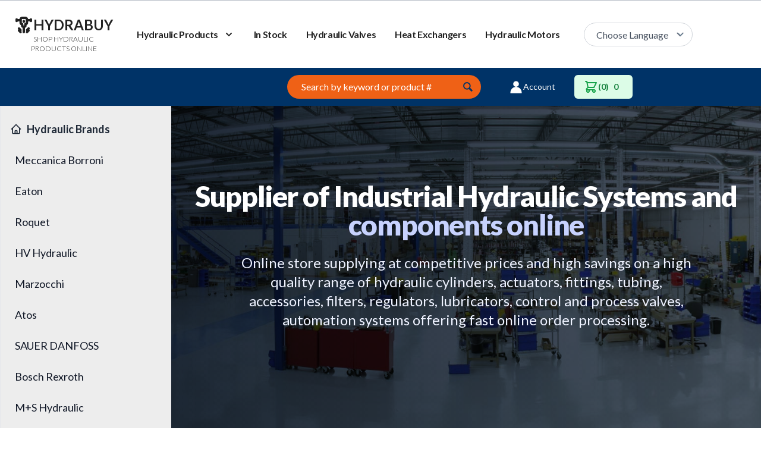

--- FILE ---
content_type: text/html; charset=UTF-8
request_url: https://hydrabuy.com/hydraulic-components-in-stock
body_size: 13710
content:
<!DOCTYPE html>
<html lang="en">
<head>
<meta charset="UTF-8" />
<meta name="viewport" content="width=device-width, initial-scale=1.0" />

<link rel="alternate" hreflang="en" href="https://www.hydrabuy.com/hydraulic-components-in-stock">

<link rel="alternate" hreflang="it" href="https://www.hydrabuy.com/it/hydraulic-components-in-stock">

<link rel="alternate" hreflang="ru" href="https://www.hydrabuy.com/ru/hydraulic-components-in-stock">

<title>Hydrabuy the Italian online global supplier of Hydraulic components|Hydrabuy</title>
<meta name="description" content="Online store for all your hydraulics need, buy and order from a wide array of hydraulic components of great quality made in Italy, large stocks of hydraulic valves, hydraulic cylinders, hydraulic hoses, press fittings and more."/>
<meta name="keywords" content="hydraulic components shop, pneumatic, hydraulic adapters, hydraulic valves, hydraulic pumps, press fittings, couplings and hydraulic hoses products."/>
<meta property="fb:app_id" content="2013294128750434">
<meta property="og:url" content="https://www.hydrabuy.com/">
<meta property="og:type" content="website">
<meta property="og:title" content="Hydrabuy the Italian online global supplier of Hydraulic components|Hydrabuy">
<meta property="og:description" content="Online store for all your hydraulics need, buy and order from a wide array of hydraulic components of great quality made in Italy, large stocks of hydraulic valves, hydraulic cylinders, hydraulic hoses, press fittings and more.">
<meta property="og:image" content="https://www.hydrabuy.com/images/assets/fb-profile.png">
<meta property="og:image:width" content="360" />
<meta property="og:image:height" content="360" />
<meta property="og:image:alt" content="Hydrabuy - Hydraulic Components Store Online" />
<meta property="og:site_name" content="HydraBuy">
<meta property="og:locale" content="en_EN">
<link rel="canonical" href="https://www.hydrabuy.com/"/>
<link href="/build/v4.css?1738185232" rel="stylesheet" />
<script src="https://cdn.jsdelivr.net/gh/alpinejs/alpine@v1.9.8/dist/alpine.js" defer></script>
<link rel="preconnect" href="https://fonts.gstatic.com">
<link href="https://fonts.googleapis.com/css2?family=Lato:ital,wght@0,300;0,400;0,700;0,900;1,300&display=swap" rel="stylesheet">


<script async src="https://www.googletagmanager.com/gtag/js?id=G-9PL4JFFV9T"></script>
<script>
  window.dataLayer = window.dataLayer || [];
  function gtag(){dataLayer.push(arguments);}
  gtag('js', new Date());

  gtag('config', 'G-9PL4JFFV9T');
</script>


<!-- Google Tag Manager -->
<script>(function(w,d,s,l,i){w[l]=w[l]||[];w[l].push({'gtm.start':
new Date().getTime(),event:'gtm.js'});var f=d.getElementsByTagName(s)[0],
j=d.createElement(s),dl=l!='dataLayer'?'&l='+l:'';j.async=true;j.src=
'https://www.googletagmanager.com/gtm.js?id='+i+dl;f.parentNode.insertBefore(j,f);
})(window,document,'script','dataLayer','GTM-W9ST9GW');</script>
<!-- End Google Tag Manager -->

<script type="application/ld+json">
{
  "@context": "https://schema.org/",
  "@type": "WebSite",
  "name": "Hydrabuy",
  "url": "https://www.hydrabuy.com",
  "potentialAction": {
    "@type": "SearchAction",
    "target": "https://www.hydrabuy.com/?ACT=25&keywords?q={search_term_string}",
    "query-input": "required name=search_term_string"
  }
}
</script>
</head>

<body class="min-h-screen">
<!-- Google Tag Manager (noscript) -->
<noscript><iframe src="https://www.googletagmanager.com/ns.html?id=GTM-W9ST9GW"
height="0" width="0" style="display:none;visibility:hidden"></iframe></noscript>
<!-- End Google Tag Manager (noscript) -->
	
<script>
  window.fbAsyncInit = function() {
    FB.init({
      appId      : '2013294128750434',
      cookie     : true,
      xfbml      : true,
      version    : 'v6.0'
    });
      
    FB.AppEvents.logPageView();   
      
  };

  (function(d, s, id){
     var js, fjs = d.getElementsByTagName(s)[0];
     if (d.getElementById(id)) {return;}
     js = d.createElement(s); js.id = id;
     js.src = "https://connect.facebook.net/en_US/sdk.js";
     fjs.parentNode.insertBefore(js, fjs);
   }(document, 'script', 'facebook-jssdk'));
</script>


<!-- Google Tag Manager (noscript) -->
<noscript><iframe src="https://www.googletagmanager.com/ns.html?id=GTM-W9ST9GW"
height="0" width="0" style="display:none;visibility:hidden"></iframe></noscript>
<!-- End Google Tag Manager (noscript) -->
	
	 
	  
 
 
 

 

 


<script type="text/javascript">var viesUrl = "https://www.hydrabuy.com/?ACT=281";</script>


   <div class="bg-white border-t-2 border-gray-300">
    <div x-data="{ mobileMenuOpen: false }" class="relative bg-white">
     <div class="container px-4 mx-auto sm:px-6">
     <div class="flex items-center justify-between py-6 md:justify-start md:space-x-10">
        <div class="flex flex-col justify-start lg:w- lg:flex-1">
           <a href="https://www.hydrabuy.com/" class="relative flex items-center h-full">


<svg class="w-auto h-8 fill-current stroke-current stroke-1 text-gray-custom" xmlns="http://www.w3.org/2000/svg" xmlns:xlink="http://www.w3.org/1999/xlink"
aria-hidden="true" role="img" class="iconify iconify--uil" width="1em" height="1em" preserveAspectRatio="xMidYMid meet" viewBox="0 0 24 24">
<path d="M18.85 15.69a1 1 0 0 0-1.41 0l-2.06 2.06a1 1 0 0 0 .45 1.67l.26.07l-.8.8a1 1 0 0 0 0 1.42a1 1 0 0 0 1.42 0l2-2a1 1 0 0 0 .26-1a1 1 0 0 0-.71-.71l-.26-.06l.83-.84a1 1 0 0 0 .02-1.41zm-10.94 3.8l.26-.07a1 1 0 0 0 .45-1.67l-2.06-2.06a1 1 0 0 0-1.41 1.41l.83.84l-.26.06a1 1 0 0 0-.71.71a1 1 0 0 0 .26 1l2 2a1 1 0 0 0 1.42 0a1 1 0 0 0 0-1.42zM21 4a1 1 0 0 0-1 1h-3a3 3 0 0 0-3-3h-4a3 3 0 0 0-3 3H4a1 1 0 0 0-2 0v2a1 1 0 0 0 2 0h3v2a3 3 0 0 0 2 2.83V13a2 2 0 0 0 2 2v6a1 1 0 0 0 2 0v-6a2 2 0 0 0 2-2v-1.17A3 3 0 0 0 17 9V7h3a1 1 0 0 0 2 0V5a1 1 0 0 0-1-1zm-6 5a1 1 0 0 1-1 1a1 1 0 0 0-1 1v2h-2v-2a1 1 0 0 0-1-1a1 1 0 0 1-1-1V5a1 1 0 0 1 1-1h4a1 1 0 0 1 1 1zm-3-3a1 1 0 0 0-1 1v1a1 1 0 0 0 2 0V7a1 1 0 0 0-1-1z" fill="currentColor">

</path>
</svg>



                <span class="text-2xl font-bold uppercase text-gray-custom">Hydrabuy</span>

            </a>
             <span class="flex text-xs font-light text-center uppercase text-gray-custom">SHOP HYDRAULIC PRODUCTS ONLINE</span>
          </div>
          <div class="-my-2 -mr-2 md:hidden">
            <button @click="mobileMenuOpen = true" type="button"
              class="inline-flex items-center justify-center p-2 text-gray-800 bg-white hover:bg-orange hover:text-white focus:outline-none focus:ring-2 focus:ring-inset focus:ring-blue-500">
              <span class="font-bold">MENU</span>
              <span class="sr-only">Open menu</span>
              <svg class="w-6 h-6" x-description="Heroicon name: menu" xmlns="http://www.w3.org/2000/svg" fill="none"
                viewBox="0 0 24 24" stroke="currentColor" aria-hidden="true">
                <path stroke-linecap="round" stroke-linejoin="round" stroke-width="2" d="M4 6h16M4 12h16M4 18h16">
                </path>
              </svg>
            </button>
          </div>
          <nav class="hidden space-x-8 md:flex">
            <div @click.away="flyoutMenuOpen = false" x-data="{ flyoutMenuOpen: false }" class="relative">
              <button type="button" x-state:on="Item active" x-state:off="Item inactive"
                @click="flyoutMenuOpen = !flyoutMenuOpen"
                :class="{ 'text-gray-custom': flyoutMenuOpen, 'text-gray-500': !flyoutMenuOpen }"
                class="inline-flex items-center text-base font-normal group text-orange hover:text-orange focus:outline-none focus:ring-2 focus:ring-offset-2 focus:ring-orange">
                <span class="text-base font-bold tracking-tight text-gray-custom hover:text-orange">Hydraulic Products</span>
                <svg x-state:on="Item active" x-state:off="Item inactive"
                  class="w-5 h-5 ml-2 text-white group-hover:text-orange"
                  x-bind:class="{ 'text-gray-custom': flyoutMenuOpen, 'text-gray-custom': !flyoutMenuOpen }"
                  x-description="Heroicon name: chevron-down" xmlns="http://www.w3.org/2000/svg" viewBox="0 0 20 20"
                  fill="currentColor" aria-hidden="true">
                  <path fill-rule="evenodd"
                    d="M5.293 7.293a1 1 0 011.414 0L10 10.586l3.293-3.293a1 1 0 111.414 1.414l-4 4a1 1 0 01-1.414 0l-4-4a1 1 0 010-1.414z"
                    clip-rule="evenodd"></path>
                </svg>
              </button>

              <div x-description="'Solutions' flyout menu, show/hide based on flyout menu state."
                x-show="flyoutMenuOpen" x-transition:enter="transition ease-out duration-200"
                x-transition:enter-start="opacity-0 translate-y-1" x-transition:enter-end="opacity-100 translate-y-0"
                x-transition:leave="transition ease-in duration-150"
                x-transition:leave-start="opacity-100 translate-y-0" x-transition:leave-end="opacity-0 translate-y-1"
                class="absolute z-50 w-screen max-w-xl px-2 mt-3 -ml-4 transform sm:px-0 lg:ml-0 lg:left-1/2 lg:-translate-x-1/2">
                <div class="overflow-hidden border border-gray-400 shadow-lg ring-1 ring-black ring-opacity-5">
                  <div class="relative grid grid-cols-2 gap-6 px-5 py-6 bg-white sm:gap-8 sm:p-8">
                    <a href="https://www.hydrabuy.com/hydraulic-valves" title="Hydraulic Valves" class="flex items-start p-2 -m-3 rounded-lg hover:bg-gray-50">
                      <div class="ml-4">
                        <p class="text-base font-normal text-gray-custom">
                        Hydraulic Valves
                        </p>
                      </div>
                    </a>

                    <a href="https://www.hydrabuy.com/press-fittings" title="Press Fittings" class="flex items-start p-2 -m-3 rounded-lg hover:bg-gray-50">
                      <div class="ml-4">
                        <p class="text-base font-normal text-gray-custom">
                         Press Fittings
                        </p>
                      </div>
                    </a>

                    <a href="https://www.hydrabuy.com/hydraulic-hoses" title="Hydraulic Hoses" class="flex items-start p-2 -m-3 rounded-lg hover:bg-gray-50">
                      <div class="ml-4">
                        <p class="text-base font-normal text-gray-900">
                        Hydraulic Hoses
                        </p>
                      </div>
                    </a>

                    <a href="https://www.hydrabuy.com/adapters" title="Adapters" class="flex items-start p-2 -m-3 rounded-lg hover:bg-gray-50">
                      <div class="ml-4">
                        <p class="text-base font-normal text-gray-900">
                        Adapters
                        </p>
                      </div>
                    </a>

                    <a href="https://www.hydrabuy.com/constant-displacement-pumps" title="Constant Displacement Pumps" class="flex items-start p-2 -m-3 rounded-lg hover:bg-gray-50">
                      <div class="ml-4">
                        <p class="text-base font-normal text-gray-900">
                        Constant Displacement Pumps
                        </p>
                      </div>
                    </a>

                       <a href="https://www.hydrabuy.com/hydraulic-motors" title="Constant Displacement Pumps" class="flex items-start p-2 -m-3 rounded-lg hover:bg-gray-50">
                      <div class="ml-4">
                        <p class="text-base font-normal text-gray-900">
                        Hydraulic Motors
                        </p>
                      </div>
                    </a>


             <a href="https://www.hydrabuy.com/air-oil-heat-exchangers" title="Heat Exchangers" class="flex items-start p-2 -m-3 rounded-lg hover:bg-gray-50">
                      <div class="ml-4">
                        <p class="text-base font-normal text-gray-900">
                        Heat Exchangers
                        </p>
                      </div>
                    </a>

             <a href="https://www.hydrabuy.com/hydraulic-seals" title="Hydraulic Seals" class="flex items-start p-2 -m-3 rounded-lg hover:bg-gray-50">
                      <div class="ml-4">
                        <p class="text-base font-normal text-gray-900">
                        Hydraulic Seals
                        </p>
                      </div>
                    </a>

                  </div>
                  <div class="px-5 py-5 space-y-6 bg-gray-50 sm:flex sm:space-y-0 sm:space-x-10 sm:px-8">



                  </div>
                </div>
              </div>
            </div>
          <a href="https://www.hydrabuy.com/hydraulic-components-in-stock" title="Hydraulic Products and Components in stock" class="text-base font-bold tracking-tight text-gray-custom hover:text-orange">
             In Stock
            </a>
              <a href="https://www.hydrabuy.com/hydraulic-valves" title="Hydraulic Valves" class="text-base font-bold tracking-tight text-gray-custom hover:text-orange">
             Hydraulic Valves
            </a>



          <a href="https://www.hydrabuy.com/air-oil-heat-exchangers" title="Heat Exchangers" class="text-base font-bold tracking-tight text-gray-custom hover:text-orange">
              Heat Exchangers
            </a>
          <a href="https://www.hydrabuy.com/hydraulic-motors" title="Hydraulic Motors" class="text-base font-bold tracking-tight text-gray-custom hover:text-orange">
              Hydraulic Motors
            </a>





          </nav>


                    <div class="relative hidden md:inline-flex">
  <svg class="w-2 h-2 absolute top-0 right-0 m-4 pointer-events-none" xmlns="http://www.w3.org/2000/svg" viewBox="0 0 412 232"><path d="M206 171.144L42.678 7.822c-9.763-9.763-25.592-9.763-35.355 0-9.763 9.764-9.763 25.592 0 35.355l181 181c4.88 4.882 11.279 7.323 17.677 7.323s12.796-2.441 17.678-7.322l181-181c9.763-9.764 9.763-25.592 0-35.355-9.763-9.763-25.592-9.763-35.355 0L206 171.144z" fill="#648299" fill-rule="nonzero"/></svg>
  <select id="publisher-language-selector" class="border border-gray-300 rounded-full text-gray-600 h-10 pl-5 pr-10 bg-white hover:border-gray-400 focus:outline-none appearance-none">
<option value="" selected>Choose Language</option>
<option value="https://www.hydrabuy.com/hydraulic-components-in-stock">English</option> 



<option value="https://www.hydrabuy.com/it/hydraulic-components-in-stock">Italiano</option> 
<option value="https://www.hydrabuy.com/ru/hydraulic-components-in-stock">Russian</option> 

</select>
</div>


          <div class="items-center hidden max-w-7xl md:flex md:space-x-8 md:flex-1">
            <div class="flex">


            </div>
          </div>
        </div>
      </div>



      <div x-description="Mobile menu, show/hide based on mobile menu state." x-show="mobileMenuOpen"
        x-transition:enter="duration-200 ease-out" x-transition:enter-start="opacity-0 scale-95"
        x-transition:enter-end="opacity-100 scale-100" x-transition:leave="duration-100 ease-in"
        x-transition:leave-start="opacity-100 scale-100" x-transition:leave-end="opacity-0 scale-95"
        class="absolute inset-x-0 top-0 z-50 p-2 transition origin-top-right transform md:hidden">

        <div class="bg-white divide-y-2 rounded-lg shadow-lg ring-1 ring-black ring-opacity-5 divide-gray-50">
          <div class="px-5 pt-5 pb-6">
            <div class="flex items-center justify-between">
              <div>
                <img class="w-auto h-8" src="https://www.hydrabuy.com/images/uploads/assets/logo-hydrabuy-2.png"
                  alt="Workflow" />
              </div>
              <div class="-mr-2">
                <button @click="mobileMenuOpen = false" type="button"
                  class="inline-flex items-center justify-center p-2 text-white bg-navy rounded-md hover:text-white hover:bg-orange focus:outline-none focus:ring-2 focus:ring-inset focus:ring-blue-500">
                  <span class="sr-only">Close menu</span>
                  <svg class="w-6 h-6" x-description="Heroicon name: x" xmlns="http://www.w3.org/2000/svg" fill="none"
                    viewBox="0 0 24 24" stroke="currentColor" aria-hidden="true">
                    <path stroke-linecap="round" stroke-linejoin="round" stroke-width="2" d="M6 18L18 6M6 6l12 12">
                    </path>
                  </svg>
                </button>
              </div>
            </div>
            <div class="mt-6">
<div class="flex justify-between mb-6">
	 
	 
  <a href="https://www.hydrabuy.com/hydraulic-components-in-stock" hreflang="en"
    class="inline-flex items-center text-base font-light whitespace-nowrap text-gray-custom hover:text-orange">
    <span><img class="w-auto h-auto mr-1" src="/img/gb.svg" alt="English" width="67" height="50"></span> English
  </a>



    
	 


  <a href="https://www.hydrabuy.com/it/hydraulic-components-in-stock" hreflang="it"
    class="inline-flex items-center text-base font-light whitespace-nowrap text-gray-custom hover:text-orange">
    <span><img class="w-auto h-auto mr-1" src="/img/it.svg" alt="Italino" width="67" height="50"></span> Italiano
  </a>
  
    
	 


    
</div>


              <nav class="grid gap-y-8">
                <a href="https://www.hydrabuy.com/hydraulic-valves" title="Hydraulic Valves" class="flex items-center p-3 -m-3 rounded-md hover:bg-gray-50">
                  <span class="ml-3 text-base font-medium text-gray-900">
                    Hydraulic Valves
                  </span>
                </a>

                <a href="https://www.hydrabuy.com/hydraulic-hoses" title="Hydraulic Hoses" class="flex items-center p-3 -m-3 rounded-md hover:bg-gray-50">
                  <span class="ml-3 text-base font-medium text-gray-900">
                    Hydraulic Hoses
                  </span>
                </a>

                <a href="https://www.hydrabuy.com/constant-displacement-pumps" title="Constant Displacement Pumps" class="flex items-center p-3 -m-3 rounded-md hover:bg-gray-50">
                  <span class="ml-3 text-base font-medium text-gray-900">
                  Constant Displacement Pumps
                  </span>
                </a>

                 <a href="https://www.hydrabuy.com/air-oil-heat-exchangers" title="Heat Exchangers" class="flex items-center p-3 -m-3 rounded-md hover:bg-gray-50">
                  <span class="ml-3 text-base font-medium text-gray-900">
                  Heat Exchangers
                  </span>
                </a>

               <a href="https://www.hydrabuy.com/hydraulic-motors" title="Hydraulic Motors" class="flex items-center p-3 -m-3 rounded-md hover:bg-gray-50">
                  <span class="ml-3 text-base font-medium text-gray-900">
                  Hydraulic Motors
                  </span>
                </a>

                <a href="https://www.hydrabuy.com/press-fittings" title="Press Fittings" class="flex items-center p-3 -m-3 rounded-md hover:bg-gray-50">
                  <span class="ml-3 text-base font-medium text-gray-900">
                Press Fittings
                  </span>
                </a>

                <a href="https://www.hydrabuy.com/adapters" title="Adapters" class="flex items-center p-3 -m-3 rounded-md hover:bg-gray-50">
                  <span class="ml-3 text-base font-medium text-gray-900">
                 Adapters
                  </span>
                </a>
               <a href="https://www.hydrabuy.com/hydraulic-components-in-stock" title="Hydraulic Products and Components in stock" class="flex items-center p-3 -m-3 rounded-md hover:bg-gray-50">
                  <span class="ml-3 text-base font-medium text-gray-900">
                In Stock
                  </span>
                </a>
              </nav>
            </div>
          </div>




              
              <a href="https://www.hydrabuy.com/client/register"
                class="flex items-center justify-center w-full px-4 py-2 text-base font-medium text-white bg-navy border border-transparent rounded-md shadow-sm hover:bg-orange">
                Register
              </a>

              <p class="mt-6 text-base font-medium text-center text-gray-500">
                Existing customer?

                <a href="https://www.hydrabuy.com/client/login" class="text-navy hover:text-orange">
                  Sign in
                </a>
              </p>
              
            </div>
          </div>
        </div>
      </div>
    </div>
    


  <section class="bg-navy">
    <div class="flex flex-wrap mx-1 mt-0">
      
      <div class="w-full px-2 my-1 md:w-1/3">
        <div class="flex justify-center"></div>
      </div>
      

      
      <div class="w-full px-2 my-1 md:w-1/3">
        <div class="p-2">
         <form class="flex items-center justify-center" method="post" action="https://www.hydrabuy.com/"  >
<div class='hiddenFields'>
<input type="hidden" name="params" value="eyJyZXN1bHRfcGFnZSI6Ilwvc2VhcmNoXC92NFwvIiwicmVxdWlyZWQiOiJrZXl3b3JkcyJ9" />
<input type="hidden" name="ACT" value="25" />
<input type="hidden" name="site_id" value="1" />
<input type="hidden" name="csrf_token" value="" />
</div>


            <label for="search" class="sr-only">Search this site</label>
            <input type="search" name="keywords" id="keywords" value="" placeholder="Search by keyword or product #" spellcheck="false"
              class="w-10/12 placeholder-white px-6 py-2 -mr-8 font-sans transition-colors duration-300 transform bg-orange border-none rounded-full focus:outline-none focus:bg-white" />

            <button class="transform border-none" aria-label="Submit">
              <svg class="text-navy duration-200 fill-current hover:text-gray-700 focus:text-gray-700" version="1.1"
                xmlns="http://www.w3.org/2000/svg" width="20" height="20" viewBox="0 0 20 20">
                <title>magnifying-glass</title>
                <path
                  d="M17.545 15.467l-3.779-3.779c0.57-0.935 0.898-2.035 0.898-3.21 0-3.417-2.961-6.377-6.378-6.377s-6.186 2.769-6.186 6.186c0 3.416 2.961 6.377 6.377 6.377 1.137 0 2.2-0.309 3.115-0.844l3.799 3.801c0.372 0.371 0.975 0.371 1.346 0l0.943-0.943c0.371-0.371 0.236-0.84-0.135-1.211zM4.004 8.287c0-2.366 1.917-4.283 4.282-4.283s4.474 2.107 4.474 4.474c0 2.365-1.918 4.283-4.283 4.283s-4.473-2.109-4.473-4.474z">
                </path>
              </svg>
            </button>
         	</form>
        </div>
      </div>
      

      
      <div class="flex justify-center w-full px-2 my-1 md:w-1/3">
        <div class="flex p-2">

<div class="items-center justify-end hidden md:flex md:flex-1 lg:w-0">
       <a href="https://www.hydrabuy.com/client" class="flex items-center pr-8 text-sm font-normal text-white whitespace-nowrap hover:text-blue-200">
          <span> <svg class="w-6 h-6 text-white stroke-current stroke-2" xmlns="http://www.w3.org/2000/svg" viewBox="0 0 20 20" fill="currentColor">
  <path fill-rule="evenodd" d="M10 9a3 3 0 100-6 3 3 0 000 6zm-7 9a7 7 0 1114 0H3z" clip-rule="evenodd" />
</svg> </span>
         Account
          </a>
         


 
  <form id="reinos_store-update_items" method="post" action="https://www.hydrabuy.com/?ACT=303&method=update_items"  >
<div class='hiddenFields'>
<input type="hidden" name="return_url" value="https://www.hydrabuy.com/hydraulic-components-in-stock" />
<input type="hidden" name="current_url" value="https://www.hydrabuy.com/hydraulic-components-in-stock" />
<input type="hidden" name="site_id" value="1" />
<input type="hidden" name="csrf_token" value="" />
</div>

 
   <a href="https://www.hydrabuy.com/shop/cart" class="flex items-center whitespace-nowrap text-sm font-semibold bg-green-100 rounded-md px-4 py-2 text-green-700 hover:text-green-900">
    <span>
  <svg class="w-6 h-6 text-green-600 stroke-current stroke-2" xmlns="http://www.w3.org/2000/svg" fill="none" viewBox="0 0 24 24">
          <path stroke-linecap="round" stroke-linejoin="round"
            d="M3 3h2l.4 2M7 13h10l4-8H5.4M7 13L5.4 5M7 13l-2.293 2.293c-.63.63-.184 1.707.707 1.707H17m0 0a2 2 0 100 4 2 2 0 000-4zm-8 2a2 2 0 11-4 0 2 2 0 014 0z" />
        </svg>
        </span>
        (0) <span class="cart_total px-2"> 0</span>
  </a>
  </form>
  

  
  <form method="post" action="https://www.hydrabuy.com/hydraulic-components-in-stock"  >
<div class='hiddenFields'>
<input type="hidden" name="ACT" value="225" />
<input type="hidden" name="RET" value="https://www.hydrabuy.com/hydraulic-components-in-stock" />
<input type="hidden" name="URI" value="hydraulic-components-in-stock" />
<input type="hidden" name="FRM" value="19a9a5f7bc2e5b7a1425281580f9655f" />
<input type="hidden" name="ct_idempotency" value="e8dd5f20-ad61-4d65-8a8a-e1344d7ac955" />
<input type="hidden" name="SM" value="Fj4svcTLSizwUZTid3a+e3qUyhvv6F9P7eoAprGuGdg=" />
<input type="hidden" name="SUB" value="FOb7v5WqKfjKxkj9II/IgBRx8BfaFx3sHtrq4m5o4Uc=" />
<input type="hidden" name="ERR" value="pWKdUciHcv/yJDEMrZBZRfwRQW+xL79Ufp1Xo6MlhNQ=" />
<input type="hidden" name="RLS" value="x/zkU3fzyGkQQRxjFU0Y363EegyQfUDl+Z/pnkaHyO8=" />
<input type="hidden" name="site_id" value="1" />
<input type="hidden" name="csrf_token" value="" />
</div>


  
          </form>
          
       
          
        </div>

        </div>
      </div>
      
    </div>
    
  </section>


<div
    x-data="setup()"
    x-init="$refs.loading.classList.add('hidden');"
    :class="{ 'dark': isDark }"
    @resize.window="watchScreen()"
>
    <div class="flex h-auto antialiased text-gray-900 bg-gray-100">
    <!-- Loading screen -->
    <div
        x-ref="loading"
        class="fixed inset-0 z-50 flex items-center justify-center text-2xl font-semibold text-white bg-indigo-800"
    >
        Loading.....
    </div>

    <!-- Sidebar first column -->
    <!-- Backdrop -->
    <div
        x-show="isSidebarOpen"
        @click="isSidebarOpen = false"
        class="fixed inset-0 z-10 bg-indigo-800 lg:hidden"
        style="opacity: 0.5"
        aria-hidden="true"
    ></div>

    <aside
        x-show="isSidebarOpen"
        x-transition:enter="transition-all transform duration-300 ease-in-out"
        x-transition:enter-start="-translate-x-full opacity-0"
        x-transition:enter-end="translate-x-0 opacity-100"
        x-transition:leave="transition-all transform duration-300 ease-in-out"
        x-transition:leave-start="translate-x-0 opacity-100"
        x-transition:leave-end="-translate-x-full opacity-0"
        x-ref="sidebar"
        @keydown.escape="window.innerWidth <= 1024 ? isSidebarOpen = false : ''"
        tabindex="-1"
        class="fixed inset-y-10 z-10 flex-shrink-0 w-72 bg-gray-sidebar border border-r lg:static focus:outline-none"
    >
        <div class="flex flex-col h-full">
        <!-- Sidebar links -->
        <nav aria-label="Main" class="flex-1 px-2 py-4 space-y-2 overflow-y-hidden hover:overflow-y-auto">
            <!-- Dashboards links -->
            <div x-data="{ isActive: false, open: false}">
            <!-- active & hover classes 'bg-indigo-100 dark:bg-indigo-600' -->
            <a
                href="#"
                @click="$event.preventDefault(); open = !open"
                class="flex items-center p-2 text-gray-800 transition-colors rounded-md hover:bg-gray-100"
                :class="{'bg-gray-100': isActive || open}"
                role="button"
                aria-haspopup="true"
                :aria-expanded="(open || isActive) ? 'true' : 'false'"
            >
                <span aria-hidden="true">
                <svg
                    class="w-5 h-5"
                    xmlns="http://www.w3.org/2000/svg"
                    fill="none"
                    viewBox="0 0 24 24"
                    stroke="currentColor"
                >
                    <path
                    stroke-linecap="round"
                    stroke-linejoin="round"
                    stroke-width="2"
                    d="M3 12l2-2m0 0l7-7 7 7M5 10v10a1 1 0 001 1h3m10-11l2 2m-2-2v10a1 1 0 01-1 1h-3m-6 0a1 1 0 001-1v-4a1 1 0 011-1h2a1 1 0 011 1v4a1 1 0 001 1m-6 0h6"
                    />
                </svg>
                </span>
                <span class="ml-2 text-lg font-bold"> Hydraulic Brands</span>

            </a>
         
            </div>

            <!-- Components links -->
             
            <div x-data="{ isActive: false, open: false }">
            <!-- active classes 'bg-indigo-100 dark:bg-indigo-600' -->
            <a
                href="https://www.hydrabuy.com/hydraulic-components-in-stock/meccanica-borroni"
             
                class="flex items-center p-2 text-gray-900 transition-colors rounded-md hover:bg-gray-100"
                :class="{ 'bg-gray-100': isActive || open }">
                <span class="ml-2 text-lg"> Meccanica Borroni </span>

            </a>
            </div>

            <div x-data="{ isActive: false, open: false }">
            <!-- active classes 'bg-indigo-100 dark:bg-indigo-600' -->
            <a
                href="https://www.hydrabuy.com/hydraulic-components-in-stock/eaton"
             
                class="flex items-center p-2 text-gray-900 transition-colors rounded-md hover:bg-gray-100"
                :class="{ 'bg-gray-100': isActive || open }">
                <span class="ml-2 text-lg"> Eaton </span>

            </a>
            </div>

            <div x-data="{ isActive: false, open: false }">
            <!-- active classes 'bg-indigo-100 dark:bg-indigo-600' -->
            <a
                href="https://www.hydrabuy.com/hydraulic-components-in-stock/roquet"
             
                class="flex items-center p-2 text-gray-900 transition-colors rounded-md hover:bg-gray-100"
                :class="{ 'bg-gray-100': isActive || open }">
                <span class="ml-2 text-lg"> Roquet </span>

            </a>
            </div>

            <div x-data="{ isActive: false, open: false }">
            <!-- active classes 'bg-indigo-100 dark:bg-indigo-600' -->
            <a
                href="https://www.hydrabuy.com/hydraulic-components-in-stock/hv-hydraulic"
             
                class="flex items-center p-2 text-gray-900 transition-colors rounded-md hover:bg-gray-100"
                :class="{ 'bg-gray-100': isActive || open }">
                <span class="ml-2 text-lg"> HV Hydraulic </span>

            </a>
            </div>

            <div x-data="{ isActive: false, open: false }">
            <!-- active classes 'bg-indigo-100 dark:bg-indigo-600' -->
            <a
                href="https://www.hydrabuy.com/hydraulic-components-in-stock/marzocchi"
             
                class="flex items-center p-2 text-gray-900 transition-colors rounded-md hover:bg-gray-100"
                :class="{ 'bg-gray-100': isActive || open }">
                <span class="ml-2 text-lg"> Marzocchi </span>

            </a>
            </div>

            <div x-data="{ isActive: false, open: false }">
            <!-- active classes 'bg-indigo-100 dark:bg-indigo-600' -->
            <a
                href="https://www.hydrabuy.com/hydraulic-components-in-stock/atos"
             
                class="flex items-center p-2 text-gray-900 transition-colors rounded-md hover:bg-gray-100"
                :class="{ 'bg-gray-100': isActive || open }">
                <span class="ml-2 text-lg"> Atos </span>

            </a>
            </div>

            <div x-data="{ isActive: false, open: false }">
            <!-- active classes 'bg-indigo-100 dark:bg-indigo-600' -->
            <a
                href="https://www.hydrabuy.com/hydraulic-components-in-stock/danfoss"
             
                class="flex items-center p-2 text-gray-900 transition-colors rounded-md hover:bg-gray-100"
                :class="{ 'bg-gray-100': isActive || open }">
                <span class="ml-2 text-lg"> SAUER DANFOSS </span>

            </a>
            </div>

  <a href="https://www.hydrabuy.com/hydraulic-components-in-stock/bosch-rexroth" class="flex items-center p-2 text-gray-900 transition-colors rounded-md hover:bg-gray-100"><span class="ml-2 text-lg"> Bosch Rexroth </span></a>
  <a href="https://www.hydrabuy.com/hydraulic-components-in-stock/ms-hydraulic" class="flex items-center p-2 text-gray-900 transition-colors rounded-md hover:bg-gray-100"><span class="ml-2 text-lg">M+S Hydraulic </span></a>
  <a href="https://www.hydrabuy.com/hydraulic-components-in-stock/faster" class="flex items-center p-2 text-gray-900 transition-colors rounded-md hover:bg-gray-100"><span class="ml-2 text-lg"> Faster </span></a>
  <a href="https://www.hydrabuy.com/hydraulic-components-in-stock/ami-oleodinamica" class="flex items-center p-2 text-gray-900 transition-colors rounded-md hover:bg-gray-100"><span class="ml-2 text-lg"> Ami Oleodinamica </span></a>
  <a href="https://www.hydrabuy.com/air-oil-heat-exchangers/ira-radiatori" class="flex items-center p-2 text-gray-900 transition-colors rounded-md hover:bg-gray-100"><span class="ml-2 text-lg"> Ira Radiatori</span></a>
  <a href="https://www.hydrabuy.com/hydraulic-components-in-stock/linde-hydraulics" class="flex items-center p-2 text-gray-900 transition-colors rounded-md hover:bg-gray-100"><span class="ml-2 text-lg"> Linde Hydraulics</span></a>
        </nav>

        <!-- Sidebar footer -->
     
        </div>
    </aside>

    <!-- Second column -->
    <!-- Backdrop -->
    <div
        x-show="isSecondSidebarOpen"
        @click="isSecondSidebarOpen = false"
        class="fixed inset-0 z-10 bg-indigo-800 lg:hidden"
        style="opacity: 0.5"
        aria-hidden="true"
    ></div>

 

    <!-- Sidebars buttons -->
  

   <!-- Main content -->
    <main class="flex-1">
   <!-- Hero section -->
   <div class="relative">
    <div class="absolute inset-x-0 bottom-0 h-1/2 bg-gray-100"></div>
    <div class="mx-auto sm:px-6 lg:px-0 bg-fixed">
      <div class="relative shadow-xl sm:overflow-hidden">
        <div class="absolute inset-0">
          <img class="h-full w-full object-cover" src="/img/img-background.jpg" alt="Warehouse Hydrabuy">
          <div class="absolute inset-0 bg-gradient-to-r from-gray-800 to-gray-600" style="mix-blend-mode: multiply;"></div>
        </div>
        <div class="relative px-4 py-16 sm:px-6 sm:py-24 lg:py-32 lg:px-8">
          <h1 class="text-center text-3xl font-extrabold tracking-tight sm:text-4xl lg:text-5xl">
            <span class="block text-white">Supplier of Industrial Hydraulic Systems and </span>
            <span class="block text-indigo-200">components online</span>
          </h1>
          <p class="mt-6 max-w-lg mx-auto text-center text-2xl text-indigo-50 sm:max-w-3xl">
            Online store supplying at competitive prices and high savings on a high quality range of hydraulic cylinders, 
            actuators, fittings, tubing, accessories, filters, regulators, lubricators, control and process valves, 
            automation systems offering fast online order processing.
          </p>
          <div class="mt-10 max-w-sm mx-auto sm:max-w-none sm:flex sm:justify-center">

          </div>
        </div>
      </div>
    </div>
  </div>

    </main>

    <!-- Panels -->

    <!-- Settings Panel -->
    <!-- Backdrop -->
    <div
        x-transition:enter="transition duration-300 ease-in-out"
        x-transition:enter-start="opacity-0"
        x-transition:enter-end="opacity-100"
        x-transition:leave="transition duration-300 ease-in-out"
        x-transition:leave-start="opacity-100"
        x-transition:leave-end="opacity-0"
        x-show="isSettingsPanelOpen"
        @click="isSettingsPanelOpen = false"
        class="fixed inset-0 z-10 bg-indigo-800"
        style="opacity: 0.5"
        aria-hidden="true"
    ></div>

    
  
  
    </div>
</div>  

<script>
    const setup = () => {
        const getTheme = () => {
            if (window.localStorage.getItem('dark')) {
            return JSON.parse(window.localStorage.getItem('dark'))
            }
            return !!window.matchMedia && window.matchMedia('(prefers-color-scheme: dark)').matches
        }

        const setTheme = (value) => {
            window.localStorage.setItem('dark', value)
        }

        return {
            loading: true,
            isDark: getTheme(),
            toggleTheme() {
            this.isDark = !this.isDark
            setTheme(this.isDark)
            },
            setLightTheme() {
            this.isDark = false
            setTheme(this.isDark)
            },
            setDarkTheme() {
            this.isDark = true
            setTheme(this.isDark)
            },
            watchScreen() {
            if (window.innerWidth <= 1024) {
                this.isSidebarOpen = false
                this.isSecondSidebarOpen = false
            } else if (window.innerWidth >= 1024) {
                this.isSidebarOpen = true
                this.isSecondSidebarOpen = true
            }
            },
            isSidebarOpen: window.innerWidth >= 1024 ? true : false,
            toggleSidbarMenu() {
            this.isSidebarOpen = !this.isSidebarOpen
            },
            isSecondSidebarOpen: window.innerWidth >= 1024 ? true : false,
            toggleSecondSidbarColumn() {
            this.isSecondSidebarOpen = !this.isSecondSidebarOpen
            },
            isSettingsPanelOpen: false,
            openSettingsPanel() {
            this.isSettingsPanelOpen = true
            this.$nextTick(() => {this.$refs.settingsPanel.focus()})
            },
            isSearchPanelOpen: false,
            openSearchPanel() {
            this.isSearchPanelOpen = true
            this.$nextTick(() => {this.$refs.searchInput.focus()})
            },
        }
    }
</script>






    <hr>





    <section class="main-products bg-white">
      <div class="relative px-4 pt-20 pb-20 sm:px-6 lg:pt-20 lg:pb-20 lg:px-8">
        <div class="max-w-7xl relative mx-auto">
          <div class="text-center">
            <h2 class="mt-6 text-3xl font-normal tracking-tight text-gray-custom sm:text-4xl">
                <span class="absolute inline-block h-1 ml-0 w-28 mt-9 md:mt-10 bg-orange"></span>
                <span class="relative"> Hydraulic Products and Components in stock from top brands!</span>
            </h2>
            <article class="prose-xl max-w-none sm:mt-4">
            <h5>Hydrabuy stock a large and diverse range of hydraulic products. Please see the below list of manufacturers and associated products.</h5>
            </article>
          </div>


  
  <section class="grid grid-cols-1 gap-10 lg:grid-cols-2  mx-auto w-full mt-10 bg-gray-50 px-4 py-6 border">



    
      
  <div class="mx-auto px-0 md:text-center lg:mx-0 lg:text-left w-full">
    <div id="app" class="bg-ft-yellow w-auto h-full flex">
<video width="100%" controls loop autoplay muted>
  <source src="/reel/roquet-final-hydrapac-blue.mp4" type="video/mp4">
  <source src="/reel/roquet-final-hydrapac-blue.ogg" type="video/ogg">
  Your browser does not support the video tag.
</video>
 </div>
   </div>
    
   
      
    
  <div class="mx-auto px-0 md:text-center lg:mx-0 lg:text-left w-full">
    <div id="app" class="bg-ft-darkgray w-auto h-full flex">
            <img class="w-1/2 h-auto object-cover" src="https://www.hydrabuy.com/images/uploads/assets/hydraulic-hand-pump-hv-hydraulic.jpg" alt="<h3>Hydraulic Hand Pumps</h3>
<p>A wide range of HV Hydraulics hand pumps, from simple proportional valves to servoproportionals with on-board driver in stock.</p>">
           <div class="w-full flex flex-col border-[0px] border-gray-300">
                <div class="p-2 flex-1 prose prose-base max-w-none prose-p:pl-2 prose-p:text-white prose-h3:text-white prose-h3:pt-2">
 <h3>Hydraulic Hand Pumps</h3>
<p>A wide range of HV Hydraulics hand pumps, from simple proportional valves to servoproportionals with on-board driver in stock.</p>
                </div>
                <div class="p-3 flex items-center justify-between transition hover:bg-grey-light">
      <a href="/hydraulic-components-in-stock/hv-hydraulic" class='flex items-center justify-center text-xs font-bold rounded px-4 py-1 space-x-1 border-2 border-black bg-white hover:bg-gray-800 hover:text-white text-gray-800 uppercase'>
            <span>Shop now</span>
            <svg xmlns='http://www.w3.org/2000/svg' width='20' height='20' viewBox='0 0 24 24' fill='none' stroke='currentColor' stroke-width='2' stroke-linecap='round' stroke-linejoin='round'>
                <path d='M5 12h13M12 5l7 7-7 7' />
            </svg>
            </a>
                </div>
            </div>
        </div>
    </div>
    
   
      
    
  <div class="mx-auto px-0 md:text-center lg:mx-0 lg:text-left w-full">
    <div id="app" class="bg-ft-orange w-auto h-full flex">
            <img class="w-1/2 h-auto object-cover" src="https://www.hydrabuy.com/images/uploads/assets/atos-valves-distributors.jpg" alt="<h3>Atos Valves and Distributors</h3>
<p>A wide range of Atos hydraulic products, from simple proportional valves to servoproportionals with on-board driver in stock.</p>">
           <div class="w-full flex flex-col border-[0px] border-gray-300">
                <div class="p-2 flex-1 prose prose-base max-w-none prose-p:pl-2 prose-p:text-white prose-h3:text-white prose-h3:pt-2">
 <h3>Atos Valves and Distributors</h3>
<p>A wide range of Atos hydraulic products, from simple proportional valves to servoproportionals with on-board driver in stock.</p>
                </div>
                <div class="p-3 flex items-center justify-between transition hover:bg-grey-light">
      <a href="/hydraulic-components-in-stock/atos" class='flex items-center justify-center text-xs font-bold rounded px-4 py-1 space-x-1 border-2 border-black bg-white hover:bg-gray-800 hover:text-white text-gray-800 uppercase'>
            <span>Shop now</span>
            <svg xmlns='http://www.w3.org/2000/svg' width='20' height='20' viewBox='0 0 24 24' fill='none' stroke='currentColor' stroke-width='2' stroke-linecap='round' stroke-linejoin='round'>
                <path d='M5 12h13M12 5l7 7-7 7' />
            </svg>
            </a>
                </div>
            </div>
        </div>
    </div>
    
   
      
    
  <div class="mx-auto px-0 md:text-center lg:mx-0 lg:text-left w-full">
    <div id="app" class="bg-ft-red w-auto h-full flex">
            <img class="w-1/2 h-auto object-cover" src="https://www.hydrabuy.com/images/uploads/assets/danfoss-orbital-motors.jpg" alt="<h3>Danfoss Orbital Motors</h3>
<p>Offering you the widest orbital motor portfolio in the market, 
Danfoss orbital motors have a very high efficiency over the entire 
lifetime of the product, meaning that you save energy and money.  </p>">
           <div class="w-full flex flex-col border-[0px] border-gray-300">
                <div class="p-2 flex-1 prose prose-base max-w-none prose-p:pl-2 prose-p:text-white prose-h3:text-white prose-h3:pt-2">
 <h3>Danfoss Orbital Motors</h3>
<p>Offering you the widest orbital motor portfolio in the market, 
Danfoss orbital motors have a very high efficiency over the entire 
lifetime of the product, meaning that you save energy and money.  </p>
                </div>
                <div class="p-3 flex items-center justify-between transition hover:bg-grey-light">
      <a href="/hydraulic-components-in-stock/danfoss" class='flex items-center justify-center text-xs font-bold rounded px-4 py-1 space-x-1 border-2 border-black bg-white hover:bg-gray-800 hover:text-white text-gray-800 uppercase'>
            <span>Shop now</span>
            <svg xmlns='http://www.w3.org/2000/svg' width='20' height='20' viewBox='0 0 24 24' fill='none' stroke='currentColor' stroke-width='2' stroke-linecap='round' stroke-linejoin='round'>
                <path d='M5 12h13M12 5l7 7-7 7' />
            </svg>
            </a>
                </div>
            </div>
        </div>
    </div>
    
   
  </section>
  
  
  
  
         

          
          <div class="px-4 mx-auto">
                <div class="text-center">
            <h2 class="mt-6 text-3xl font-normal tracking-tight text-gray-700 sm:text-4xl">
               <span class="absolute inline-block h-1 mt-10 ml-0 w-28 bg-orange"></span>
                <span class="relative"> Featured Products</span>
            </h2>
          </div>



 <div class="grid justify-center gap-2 mx-auto mt-2 max-w-7xl xl:grid-cols-4 lg:grid-cols-4 md:grid-cols-2">






       


 
  


      </div>



      
      <div class="grid justify-center gap-2 mx-auto mt-12 max-w-7xl xl:grid-cols-4 lg:grid-cols-4 md:grid-cols-2">
      



      
	
      
           <div class="mt-6 flex flex-col overflow-hidden border border-gray-300 shadow-lg">
              <div class="flex-shrink-0">
                <img class="object-scale-down w-full h-48" 
                src="https://www.hydrabuy.com/images/uploads/hydraulic-components-in-stock/roquet-group-2-g-series-gear-pumps-and-motors_2.jpg" 
                alt="Roquet Group 2 | G Series Gear Pumps and Motors">
              </div>
              <div class="flex flex-col justify-between flex-1 p-4 bg-white">
                <div class="flex-1">
                  <p class="text-sm font-bold text-red-600 uppercase">
                    <span>
                       Roquet 
                    </span>
                  </p>
                  
                  <a href="https://www.hydrabuy.com/hydraulic-components-in-stock/roquet/roquet-group-2-g-series-gear-pumps-and-motors" class="block mt-0">
                    <p class="text-xl font-semibold tracking-tighter text-gray-900">
                      Roquet Group 2 | G Series Gear Pumps and Motors 
                    </p>
                    <p class="mt-1 text-sm tracking-tighter text-gray-700">
                     
                    </p>
                  </a>
                  
                  
                </div>
                <div class="flex items-center mt-6">
                  <div class="flex-shrink-0">
                    <a href="">
                      <span class="sr-only"> Roquet Group 2 | G Series Gear Pumps and Motors</span>
                     
                    </a>
                  </div>
           
                </div>
              </div>
      
             <div class="flex items-center justify-between p-2 bg-gray-100 border-t border-gray-300">
               <div class="flex flex-col">
	               
                     <a href="https://www.hydrabuy.com/hydraulic-components-in-stock/roquet/roquet-group-2-g-series-gear-pumps-and-motors" class="inline-flex items-center sm:flex-wrap px-2 py-1 group border border-gray-200 shadow-sm text-sm leading-4 font-medium rounded-md text-white uppercase bg-gray-700 hover:bg-white hover:text-red-700 focus:outline-none focus:ring-0 focus:ring-offset-0 focus:ring-indigo-500">

      
      <svg xmlns="http://www.w3.org/2000/svg" fill="none" viewBox="0 0 24 24" stroke-width="1.5" stroke="currentColor" class="text-white group-hover:text-red-700 w-6 h-6 pr-2">
  <path stroke-linecap="round" stroke-linejoin="round" d="M21.75 6.75v10.5a2.25 2.25 0 01-2.25 2.25h-15a2.25 2.25 0 01-2.25-2.25V6.75m19.5 0A2.25 2.25 0 0019.5 4.5h-15a2.25 2.25 0 00-2.25 2.25m19.5 0v.243a2.25 2.25 0 01-1.07 1.916l-7.5 4.615a2.25 2.25 0 01-2.36 0L3.32 8.91a2.25 2.25 0 01-1.07-1.916V6.75" />
</svg>

                 Send Request
                </a>
                
      
              </div>
              </div>
      
            </div>
    
             
	
      
           <div class="mt-6 flex flex-col overflow-hidden border border-gray-300 shadow-lg">
              <div class="flex-shrink-0">
                <img class="object-scale-down w-full h-48" 
                src="https://www.hydrabuy.com/images/uploads/hydraulic-components-in-stock/roquet-group-2-gz-series-gear-pumps-and-motors.jpg" 
                alt="Roquet Group 2 | GZ Series Gear Pumps and Motors">
              </div>
              <div class="flex flex-col justify-between flex-1 p-4 bg-white">
                <div class="flex-1">
                  <p class="text-sm font-bold text-red-600 uppercase">
                    <span>
                       Roquet 
                    </span>
                  </p>
                  
                  <a href="https://www.hydrabuy.com/hydraulic-components-in-stock/roquet/roquet-group-2-gz-series-gear-pumps-and-motors" class="block mt-0">
                    <p class="text-xl font-semibold tracking-tighter text-gray-900">
                      Roquet Group 2 | GZ Series Gear Pumps and Motors 
                    </p>
                    <p class="mt-1 text-sm tracking-tighter text-gray-700">
                     
                    </p>
                  </a>
                  
                  
                </div>
                <div class="flex items-center mt-6">
                  <div class="flex-shrink-0">
                    <a href="">
                      <span class="sr-only"> Roquet Group 2 | GZ Series Gear Pumps and Motors</span>
                     
                    </a>
                  </div>
           
                </div>
              </div>
      
             <div class="flex items-center justify-between p-2 bg-gray-100 border-t border-gray-300">
               <div class="flex flex-col">
	               
                     <a href="https://www.hydrabuy.com/hydraulic-components-in-stock/roquet/roquet-group-2-gz-series-gear-pumps-and-motors" class="inline-flex items-center sm:flex-wrap px-2 py-1 group border border-gray-200 shadow-sm text-sm leading-4 font-medium rounded-md text-white uppercase bg-gray-700 hover:bg-white hover:text-red-700 focus:outline-none focus:ring-0 focus:ring-offset-0 focus:ring-indigo-500">

      
      <svg xmlns="http://www.w3.org/2000/svg" fill="none" viewBox="0 0 24 24" stroke-width="1.5" stroke="currentColor" class="text-white group-hover:text-red-700 w-6 h-6 pr-2">
  <path stroke-linecap="round" stroke-linejoin="round" d="M21.75 6.75v10.5a2.25 2.25 0 01-2.25 2.25h-15a2.25 2.25 0 01-2.25-2.25V6.75m19.5 0A2.25 2.25 0 0019.5 4.5h-15a2.25 2.25 0 00-2.25 2.25m19.5 0v.243a2.25 2.25 0 01-1.07 1.916l-7.5 4.615a2.25 2.25 0 01-2.36 0L3.32 8.91a2.25 2.25 0 01-1.07-1.916V6.75" />
</svg>

                 Send Request
                </a>
                
      
              </div>
              </div>
      
            </div>
    
             
	
      
           <div class="mt-6 flex flex-col overflow-hidden border border-gray-300 shadow-lg">
              <div class="flex-shrink-0">
                <img class="object-scale-down w-full h-48" 
                src="https://www.hydrabuy.com/images/uploads/hydraulic-components-in-stock/atos-dhe-0713-x-24dc.jpeg" 
                alt="DHE-0713-X 24DC">
              </div>
              <div class="flex flex-col justify-between flex-1 p-4 bg-white">
                <div class="flex-1">
                  <p class="text-sm font-bold text-red-600 uppercase">
                    <span>
                       Atos 
                    </span>
                  </p>
                  
                  <a href="https://www.hydrabuy.com/hydraulic-components-in-stock/atos/dhe-0713-x-24dc" class="block mt-0">
                    <p class="text-xl font-semibold tracking-tighter text-gray-900">
                      DHE-0713-X 24DC 
                    </p>
                    <p class="mt-1 text-sm tracking-tighter text-gray-700">
                     
                    </p>
                  </a>
                  
                  
                </div>
                <div class="flex items-center mt-6">
                  <div class="flex-shrink-0">
                    <a href="">
                      <span class="sr-only"> DHE-0713-X 24DC</span>
                     
                    </a>
                  </div>
           
                </div>
              </div>
      
             <div class="flex items-center justify-between p-2 bg-gray-100 border-t border-gray-300">
               <div class="flex flex-col">
	                <p class="text-lg font-bold text-gray-700">€124.43 </p>
                <div class="flex space-x-1 text-sm text-gray-500">
                   
                </div>
              </div>
      
              <div>         
               <a href="https://www.hydrabuy.com/hydraulic-components-in-stock/atos/dhe-0713-x-24dc" class="inline-flex items-center sm:flex-wrap px-2 py-1 group border border-red-700 shadow-sm text-sm leading-4 font-medium rounded-md text-white uppercase bg-red-700 hover:bg-white hover:text-red-700 focus:outline-none focus:ring-0 focus:ring-offset-0 focus:ring-indigo-500">
                  <svg class="fill-current text-white group-hover:text-red-700 w-6 h-6" xmlns="http://www.w3.org/2000/svg" fill="none" viewBox="0 0 24 24" stroke="currentColor">
        <path stroke-linecap="round" stroke-linejoin="round" stroke-width="2" d="M3 3h2l.4 2M7 13h10l4-8H5.4M7 13L5.4 5M7 13l-2.293 2.293c-.63.63-.184 1.707.707 1.707H17m0 0a2 2 0 100 4 2 2 0 000-4zm-8 2a2 2 0 11-4 0 2 2 0 014 0z" />
      </svg>
                Add to Cart
                </a>
                      
      
              </div>
              </div>
      
            </div>
    
             
	
      
           <div class="mt-6 flex flex-col overflow-hidden border border-gray-300 shadow-lg">
              <div class="flex-shrink-0">
                <img class="object-scale-down w-full h-48" 
                src="https://www.hydrabuy.com/images/uploads/hydraulic-components-in-stock/eaton-control-valve-dg3vp-cvu.jpg" 
                alt="Control Valve DG3VP CVU">
              </div>
              <div class="flex flex-col justify-between flex-1 p-4 bg-white">
                <div class="flex-1">
                  <p class="text-sm font-bold text-red-600 uppercase">
                    <span>
                       Eaton 
                    </span>
                  </p>
                  
                  <a href="https://www.hydrabuy.com/hydraulic-components-in-stock/eaton/control-valve-dg3vp-cvu" class="block mt-0">
                    <p class="text-xl font-semibold tracking-tighter text-gray-900">
                      Control Valve DG3VP CVU 
                    </p>
                    <p class="mt-1 text-sm tracking-tighter text-gray-700">
                     
                    </p>
                  </a>
                  
                  
                </div>
                <div class="flex items-center mt-6">
                  <div class="flex-shrink-0">
                    <a href="">
                      <span class="sr-only"> Control Valve DG3VP CVU</span>
                     
                    </a>
                  </div>
           
                </div>
              </div>
      
             <div class="flex items-center justify-between p-2 bg-gray-100 border-t border-gray-300">
               <div class="flex flex-col">
	               
                     <a href="https://www.hydrabuy.com/hydraulic-components-in-stock/eaton/control-valve-dg3vp-cvu" class="inline-flex items-center sm:flex-wrap px-2 py-1 group border border-gray-200 shadow-sm text-sm leading-4 font-medium rounded-md text-white uppercase bg-gray-700 hover:bg-white hover:text-red-700 focus:outline-none focus:ring-0 focus:ring-offset-0 focus:ring-indigo-500">

      
      <svg xmlns="http://www.w3.org/2000/svg" fill="none" viewBox="0 0 24 24" stroke-width="1.5" stroke="currentColor" class="text-white group-hover:text-red-700 w-6 h-6 pr-2">
  <path stroke-linecap="round" stroke-linejoin="round" d="M21.75 6.75v10.5a2.25 2.25 0 01-2.25 2.25h-15a2.25 2.25 0 01-2.25-2.25V6.75m19.5 0A2.25 2.25 0 0019.5 4.5h-15a2.25 2.25 0 00-2.25 2.25m19.5 0v.243a2.25 2.25 0 01-1.07 1.916l-7.5 4.615a2.25 2.25 0 01-2.36 0L3.32 8.91a2.25 2.25 0 01-1.07-1.916V6.75" />
</svg>

                 Send Request
                </a>
                
      
              </div>
              </div>
      
            </div>
    
             
      
    </div>


      </div>


   
    </section>  


   




   

    


    
    
   

    

    <div class="px-4 py-16 bg-white sm:py-20 sm:px-6 lg:px-8 border-gray-200 border-b">

      <div class="flex flex-wrap justify-center">
	      <h2 class="text-3xl font-extrabold text-navy">Shop the Best Manufacturers in Industrial Hydraulic Components & Systems.
        </h2>
        <p class="mt-3 text-lg text-center max-w-7xl text-gray-custom">
          Hydrabuy offers industry leading major brands across many
          diverse product technologies. Click on your brand below, you'll
          have access to a variety of products and offerings. If you still
          don't see what you're looking for, just contact out Customer
          Service Team. We're ready to help you.
        </p>
             </div>

      <div class="container flex flex-wrap justify-center mx-auto my-8">

        <div class="flex items-center md:w-1/4 sm:w-2/4">
          <div class="px-12 ">
            <img class="w-full h-full" src="/img/bosch-rexroth-logo.png" alt="Workcation" />
          </div>
        </div>

        <div class="flex items-center md:w-1/4 sm:w-2/4">
          <div class="px-12">
            <img class="w-full h-full" src="/img/logo-vitillo.png" alt="Workcation" />
          </div>
        </div>

        <div class="flex items-center md:w-1/4 sm:w-2/4">
          <div class="flex justify-center px-12">
            <img class="w-full h-full" src="/img/logo-oleodimamica-marchesini.png" alt="Workcation" />
          </div>
        </div>

        <div class="flex items-center md:w-1/4 sm:w-2/4">
          <div class="flex justify-center px-12">
            <img class="w-full h-full" src="/img/logo-vitillo.png" alt="Workcation" />
          </div>
        </div>


      </div>

      <div class="justify-center mt-8 sm:flex">
        <div class="rounded-md shadow">
          <a href="#"
            class="flex items-center justify-center px-5 py-3 text-base font-semibold text-white border border-transparent rounded-md bg-orange hover:bg-navy hover:text-white">
           See all Hydrabuy Manufacturers Partners
          </a>
        </div>

      </div>
    </div>
    



    
    <div class="bg-gray-50">
      <div class="px-4 py-6 mx-auto max-w-7xl sm:px-6 lg:py-8 lg:px-8 lg:flex lg:items-center">
        <div class="lg:w-0 lg:flex-1">
          <h2 class="text-3xl font-normal tracking-tight text-navy sm:text-4xl" id="newsletter-headline">
           Sign up for our newsletter
          </h2>
          <p class="max-w-3xl mt-3 leading-6 text-gray-600 text-normal">
         Never miss another sale, exclusive offers or new product announcement! Join our email list today.
          </p>
        </div>
        <div id="mc_embed_signup" class="mt-8 lg:mt-0 lg:ml-8">
          <form 
	          action="https://hydrabuy.us19.list-manage.com/subscribe/post?u=ceaa7c59b75741d78203d07a5&amp;id=86bcc94460" 
		       method="post" id="mc-embedded-subscribe-form" 
			   name="mc-embedded-subscribe-form"
			   target="_blank"	    
	          class="sm:flex">
            <label for="emailAddress" class="sr-only">Email address</label>
            <input id="mce-EMAIL" name="EMAIL" type="email" autocomplete="email" 
               class="w-full px-5 py-3 border border-gray-300 placeholder-gray-500 focus:ring-2 focus:ring-offset-2 focus:ring-offset-gray-800 focus:ring-white focus:border-white sm:max-w-xs rounded-md"
              placeholder="Enter your email" required>
              
    <div style="position: absolute; left: -5000px;" aria-hidden="true">
	   <input type="text" name="b_ceaa7c59b75741d78203d07a5_86bcc94460" tabindex="-1" value=""></div>
            <div class="mt-3 rounded-md shadow sm:mt-0 sm:ml-3 sm:flex-shrink-0">
              <button type="submit" id="mc-embedded-subscribe"
                class="flex items-center justify-center w-full px-5 py-3 text-base font-medium text-white bg-navy border border-transparent rounded-md hover:bg-orange focus:outline-none focus:ring-2 focus:ring-offset-2 focus:ring-offset-gray-800 focus:ring-gray-500">
              Notify me
              </button>
            </div>
          </form>
          <p class="mt-3 text-sm text-gray-600">
            We care about the protection of your data.
            <a href="#" class="font-medium text-white underline">
              Privacy Policy.
            </a>
          </p>
        </div>
      </div>
    </div>

    

   

  <div class="bg-white border-gray-200 border-t">
        <div class="container py-4 mx-auto flex flex-wrap">

            <div class="mb-6 sm:mb-0 w-full">
                <div class="flex justify-center flex-wrap svg-list">
                   <img class="h-24 w-24" src="/img/visa.svg" alt="Visa card">
                   <img class="h-24 w-24" src="/img/mastercard.svg" alt="Mastercard">                
                   <img class="h-24 w-24" src="/img/amex.svg" alt="Amex">
                   <img class="h-24 w-24" src="/img/discover.svg" alt="Discover">
                   <img class="h-24 w-24" src="/img/diners.svg" alt="Dinners">
                   <img class="h-24 w-24" src="/img/paypal.svg" alt="Paypal">                   
                    <img class="h-14 w-14 mt-4 ml-2" src="/img/bank.svg" alt="Bank">                   
                </div>
            </div>

        </div>
    </div>






 
    <footer class="bg-navy" aria-labelledby="footerHeading">
      <h2 id="footerHeading" class="sr-only">Footer</h2>
      <div class="px-4 py-12 mx-auto max-w-7xl sm:px-6 lg:py-16 lg:px-8">
        <div class="pb-8 xl:grid xl:grid-cols-4 xl:gap-8">
          <div class="grid grid-cols-2 gap-8 xl:col-span-4">
            <div class="md:grid md:grid-cols-2 md:gap-8">
              <div>
                <h3 class="text-sm font-bold text-blue-300 tracking-tighter uppercase">
                 Info
                </h3>
                <ul class="mt-4 space-y-4">
                  <li>
                    <a href="https://www.hydrabuy.com/about-us" class="transition duration-500 ease-in-out text-base text-white hover:text-blue-300 hover:underline">
                    About Us
                    </a>
                  </li>

                  <li>
                   <a href="https://www.hydrabuy.com/customer-help/contact-us" class="transition duration-500 ease-in-out text-base text-white hover:text-blue-300 hover:underline">
                   Contact Us
                    </a>
                  </li>

                  <li>
                 <a href="https://www.hydrabuy.com/privacy-policy" class="transition duration-500 ease-in-out text-base text-white hover:text-blue-300 hover:underline">
                Privacy Policy
                    </a>
                  </li>

                  <li>
                   <a href="https://www.hydrabuy.com/terms-conditions" class="transition duration-500 ease-in-out text-base text-white hover:text-blue-300 hover:underline">
                   Terms & Conditions
                    </a>
                  </li>
                </ul>
              </div>
              <div class="mt-12 md:mt-0">
                <h3 class="text-sm font-bold text-blue-300 tracking-tighter uppercase">
                 Hydraulic Products
                </h3>
                <ul class="mt-4 space-y-4">
                  <li>
                 <a href="https://www.hydrabuy.com/hydraulic-valves" title="Hydraulic Valves" class="transition duration-500 ease-in-out text-base text-white hover:text-blue-300 hover:underline">
                 Hydraulic Valves
                    </a>
                  </li>

                  <li>
                  <a href="https://www.hydrabuy.com/hydraulic-hoses" title="Hydraulic Hoses" class="transition duration-500 ease-in-out text-base text-white hover:text-blue-300 hover:underline">
                   Hydraulic Hoses
                    </a>
                  </li>

                  <li>
                  <a href="https://www.hydrabuy.com/constant-displacement-pumps" title="Constant Displacement Pumps" class="transition duration-500 ease-in-out text-base text-white hover:text-blue-300 hover:underline">
                   Constant Displacement Pumps
                    </a>
                  </li>

                  <li>
                 <a href="https://www.hydrabuy.com/press-fittings" title="Press Fittings" class="transition duration-500 ease-in-out text-base text-white hover:text-blue-300 hover:underline">
                 Press Fittings
                    </a>
                  </li>
                  
                   <li>
                 <a href="https://www.hydrabuy.com/adapters" title="Adapters" class="transition duration-500 ease-in-out text-base text-white hover:text-blue-300 hover:underline">
                Adapters
                    </a>
                  </li>
                </ul>
              </div>
            </div>
            <div class="md:grid md:grid-cols-2 md:gap-8">
              <div>
                <h3 class="text-sm font-bold text-blue-300 tracking-tighter uppercase">
                  Customer Service
                </h3>
                <ul class="mt-4 space-y-4">
                  <li>
                <a href="/customer-help/ordering-and-payment" class="transition duration-500 ease-in-out text-base text-white hover:text-blue-300 hover:underline">
                  Ordering & Payment
                    </a>
                  </li>

                  <li>
                   <a href="/customer-help/shipping-and-delivery" class="transition duration-500 ease-in-out text-base text-white hover:text-blue-300 hover:underline">
                   Shipping & Delivery
                    </a>
                  </li>
                  
                   <li>
                  <a href="/customer-help/tax-information" class="transition duration-500 ease-in-out text-base text-white hover:text-blue-300 hover:underline">
                    Tax Information
                    </a>
                  </li> 
                  
                  <li>
                  <a href="/customer-help/returns" class="transition duration-500 ease-in-out text-base text-white hover:text-blue-300 hover:underline">
                    Returns
                    </a>
                  </li>

                 
                </ul>
              </div>
              <div class="mt-12 md:mt-0">
               <h3 class="text-sm font-bold text-blue-300 tracking-tighter uppercase">
                  My Account
                </h3>
                <ul class="mt-4 space-y-4">
                  <li>
                 <a href="/client/login" class="transition duration-500 ease-in-out text-base text-white hover:text-blue-300 hover:underline">
                  Login
                    </a>
                  </li>
                  
                  <li>
                   <a href="/client/register" class="transition duration-500 ease-in-out text-base text-white hover:text-blue-300 hover:underline">
                    Register
                      </a>
                    </li>
                    

                  <li>
                  <a href="/client/login" class="transition duration-500 ease-in-out text-base text-white hover:text-blue-300 hover:underline">
                   Order Status
                    </a>
                  </li>

             
                </ul>
              </div>
            </div>
          </div>
          
        </div>

        <div class="pt-8 mt-8 border-t border-navy md:flex md:items-center md:justify-between">
          <div class="flex space-x-6 md:order-2">
            <a href="https://www.facebook.com/hydrabuy/" target="_blank" class="text-white hover:text-blue-300">
              <span class="sr-only">Facebook</span>
              <svg class="w-16 h-16" fill="currentColor" viewBox="0 0 24 24" aria-hidden="true">
                <path fill-rule="evenodd"
                  d="M22 12c0-5.523-4.477-10-10-10S2 6.477 2 12c0 4.991 3.657 9.128 8.438 9.878v-6.987h-2.54V12h2.54V9.797c0-2.506 1.492-3.89 3.777-3.89 1.094 0 2.238.195 2.238.195v2.46h-1.26c-1.243 0-1.63.771-1.63 1.562V12h2.773l-.443 2.89h-2.33v6.988C18.343 21.128 22 16.991 22 12z"
                  clip-rule="evenodd" />
              </svg>
            </a>

            <a href="https://www.linkedin.com/company/hydrabuy/" target="_blank" class="text-white hover:text-blue-300">
              <span class="sr-only">Linkedin</span>
        <svg class="w-16 h-16" fill="currentColor"  viewBox="0 0 512 512">
      <path d="M186.4 142.4c0 19-15.3 34.5-34.2 34.5 -18.9 0-34.2-15.4-34.2-34.5 0-19 15.3-34.5 34.2-34.5C171.1 107.9 186.4 123.4 186.4 142.4zM181.4 201.3h-57.8V388.1h57.8V201.3zM273.8 201.3h-55.4V388.1h55.4c0 0 0-69.3 0-98 0-26.3 12.1-41.9 35.2-41.9 21.3 0 31.5 15 31.5 41.9 0 26.9 0 98 0 98h57.5c0 0 0-68.2 0-118.3 0-50-28.3-74.2-68-74.2 -39.6 0-56.3 30.9-56.3 30.9v-25.2H273.8z"/>
    </svg>
            </a>

 
          </div>
          <p class="mt-8 text-base tracking-wider text-white md:mt-0 md:order-1">
            &copy; 2026 Hydrabuy - Online Industrial Hydraulic Shop. All rights reserved. 
          </p>
        </div>
      </div>
    </footer>
    
    <script src="https://code.jquery.com/jquery-3.5.1.min.js" integrity="sha256-9/aliU8dGd2tb6OSsuzixeV4y/faTqgFtohetphbbj0=" crossorigin="anonymous"></script>   
    <script src="https://cdnjs.cloudflare.com/ajax/libs/jquery.form/4.3.0/jquery.form.min.js" integrity="sha384-qlmct0AOBiA2VPZkMY3+2WqkHtIQ9lSdAsAn5RUJD/3vA5MKDgSGcdmIv4ycVxyn" crossorigin="anonymous"></script>
   <script src="/js/cart.js"></script>
   <script>
    $(function(){
      // bind change event to select
      $('#publisher-language-selector').on('change', function () {
          var url = $(this).val(); // get selected value
          if (url) { // require a URL
              window.location = url; // redirect
          }
          return false;
      });
    });
</script>
  
<script>    (function(c,l,a,r,i,t,y){c[a]=c[a]||function(){(c[a].q=c[a].q||[]).push(arguments)};t=l.createElement(r);t.async=1;t.src="https://www.clarity.ms/tag/"+i+"?ref=bwt";y=l.getElementsByTagName(r)[0];y.parentNode.insertBefore(t,y);})(window, document, "clarity", "script", "69rxdxze69");</script>


<script type="text/javascript" id="hs-script-loader" async defer src="//js.hs-scripts.com/7705353.js"></script>
  
</body>

</html>

--- FILE ---
content_type: image/svg+xml
request_url: https://hydrabuy.com/img/it.svg
body_size: 421
content:
<svg width="20" height="15" viewBox="0 0 20 15" fill="none" xmlns="http://www.w3.org/2000/svg">
<mask id="mask0" mask-type="alpha" maskUnits="userSpaceOnUse" x="0" y="0" width="20" height="15">
<rect width="20" height="15" fill="white"/>
</mask>
<g mask="url(#mask0)">
<path fill-rule="evenodd" clip-rule="evenodd" d="M14 0H20V15H14V0Z" fill="#C51918"/>
<path fill-rule="evenodd" clip-rule="evenodd" d="M0 0H6V15H0V0Z" fill="#5EAA22"/>
<path fill-rule="evenodd" clip-rule="evenodd" d="M6 0H14V15H6V0Z" fill="white"/>
</g>
</svg>
